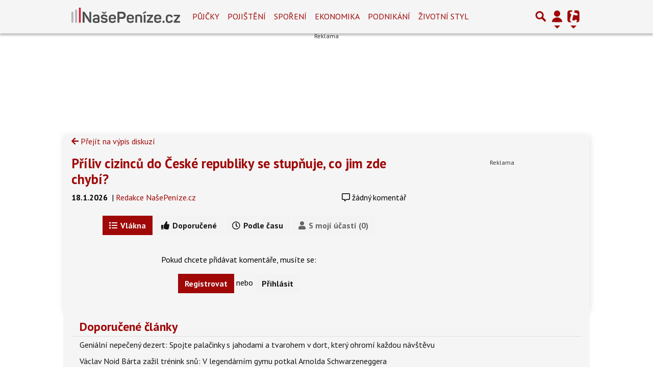

--- FILE ---
content_type: application/javascript; charset=utf-8
request_url: https://fundingchoicesmessages.google.com/f/AGSKWxUa9wjkj63WuNNYwev76IrbUMxDg3S16Pt4smL1uso-wq9iavRXzkhV-F_mRmaA3oNoLWiagL-vZUC_fXOZv9OG5zeiP6o4uc9HDl-ohXttKsv3wVtxgjV3S2sz1Rx7so4wnARJFlyy-WCsrBeBNDL1o08nYItYY_N75dnzvul5zUgKU91UdxSsG9hM/_&adname=/rcom-ads--Skyscraper-Ad..be/ads/-ad_leaderboard/
body_size: -1290
content:
window['63bc328f-2ab2-4b9a-8260-880723830bf9'] = true;